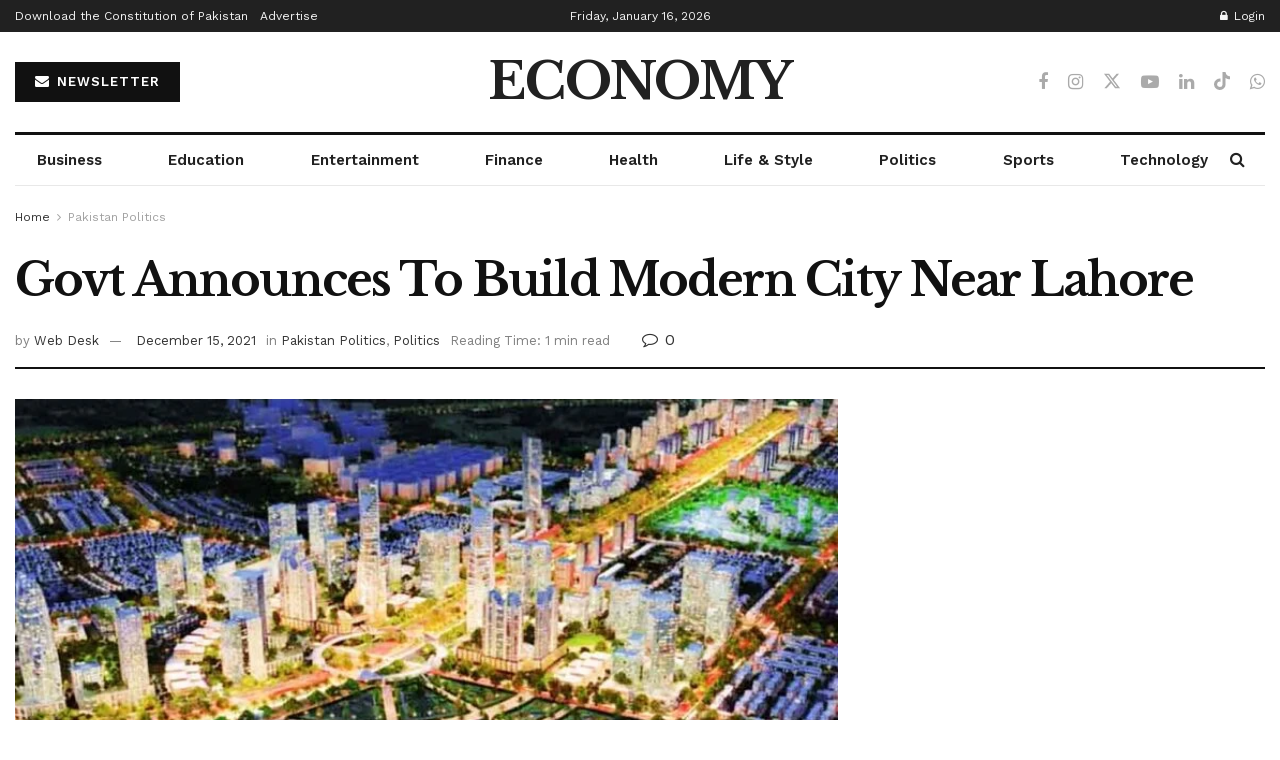

--- FILE ---
content_type: text/html; charset=utf-8
request_url: https://www.google.com/recaptcha/api2/aframe
body_size: 266
content:
<!DOCTYPE HTML><html><head><meta http-equiv="content-type" content="text/html; charset=UTF-8"></head><body><script nonce="5VSNmyD4PbBJvCsnc7wuEg">/** Anti-fraud and anti-abuse applications only. See google.com/recaptcha */ try{var clients={'sodar':'https://pagead2.googlesyndication.com/pagead/sodar?'};window.addEventListener("message",function(a){try{if(a.source===window.parent){var b=JSON.parse(a.data);var c=clients[b['id']];if(c){var d=document.createElement('img');d.src=c+b['params']+'&rc='+(localStorage.getItem("rc::a")?sessionStorage.getItem("rc::b"):"");window.document.body.appendChild(d);sessionStorage.setItem("rc::e",parseInt(sessionStorage.getItem("rc::e")||0)+1);localStorage.setItem("rc::h",'1768623508458');}}}catch(b){}});window.parent.postMessage("_grecaptcha_ready", "*");}catch(b){}</script></body></html>